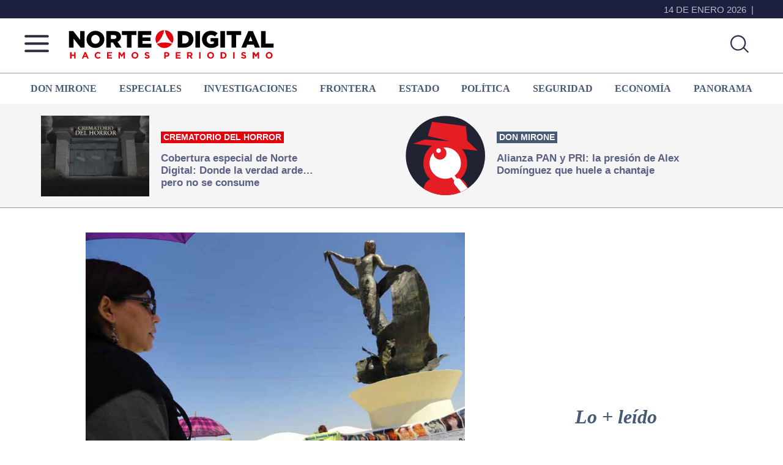

--- FILE ---
content_type: text/html; charset=UTF-8
request_url: https://nortedigital.mx/reconoce-presidenta-chilena-a-escultora-y-activista/
body_size: 73848
content:
<!DOCTYPE html>
<html lang="es">
<head >
<meta charset="UTF-8" />
<meta name="viewport" content="width=device-width, initial-scale=1" />
<meta property="fb:app_id" content="365457760245460" />

<meta name='robots' content='index, follow, max-image-preview:large, max-snippet:-1, max-video-preview:-1' />

	<!-- This site is optimized with the Yoast SEO plugin v26.6 - https://yoast.com/wordpress/plugins/seo/ -->
	<title>Reconoce presidenta chilena a escultora y activista - Norte de Ciudad Juárez</title>
	<meta name="description" content="Verónica Leiton, una artista adoptiva de esta frontera, recibió uno de los 20 reconocimientos por parte de Michelle Bachelet" />
	<link rel="canonical" href="https://nortedigital.mx/reconoce-presidenta-chilena-a-escultora-y-activista/" />
	<meta property="og:locale" content="es_ES" />
	<meta property="og:type" content="article" />
	<meta property="og:title" content="Reconoce presidenta chilena a escultora y activista - Norte de Ciudad Juárez" />
	<meta property="og:description" content="Verónica Leiton, una artista adoptiva de esta frontera, recibió uno de los 20 reconocimientos por parte de Michelle Bachelet" />
	<meta property="og:url" content="https://nortedigital.mx/reconoce-presidenta-chilena-a-escultora-y-activista/" />
	<meta property="og:site_name" content="Norte de Ciudad Juárez" />
	<meta property="article:publisher" content="https://www.facebook.com/nortedigital.mx" />
	<meta property="article:published_time" content="2015-09-13T09:50:11+00:00" />
	<meta property="og:image" content="https://nortedigital.mx/wp-content/uploads/2015/09/B2-leiton.jpg" />
	<meta property="og:image:width" content="800" />
	<meta property="og:image:height" content="600" />
	<meta property="og:image:type" content="image/jpeg" />
	<meta name="author" content="Isaac Lozoya" />
	<meta name="twitter:card" content="summary_large_image" />
	<meta name="twitter:creator" content="@nortedigital" />
	<meta name="twitter:site" content="@nortedigital" />
	<meta name="twitter:label1" content="Escrito por" />
	<meta name="twitter:data1" content="Isaac Lozoya" />
	<script type="application/ld+json" class="yoast-schema-graph">{"@context":"https://schema.org","@graph":[{"@type":"Article","@id":"https://nortedigital.mx/reconoce-presidenta-chilena-a-escultora-y-activista/#article","isPartOf":{"@id":"https://nortedigital.mx/reconoce-presidenta-chilena-a-escultora-y-activista/"},"author":{"name":"Isaac Lozoya","@id":"https://nortedigital.mx/#/schema/person/35a9976fe3a28157d9f52d0dc721fed1"},"headline":"Reconoce presidenta chilena a escultora y activista","datePublished":"2015-09-13T09:50:11+00:00","mainEntityOfPage":{"@id":"https://nortedigital.mx/reconoce-presidenta-chilena-a-escultora-y-activista/"},"wordCount":7,"commentCount":0,"publisher":{"@id":"https://nortedigital.mx/#organization"},"image":{"@id":"https://nortedigital.mx/reconoce-presidenta-chilena-a-escultora-y-activista/#primaryimage"},"thumbnailUrl":"https://nortedigital.mx/wp-content/uploads/2015/09/B2-leiton.jpg","keywords":["chile","Escultora","presidenta","Reconoce"],"articleSection":["JUÁREZ"],"inLanguage":"es"},{"@type":"WebPage","@id":"https://nortedigital.mx/reconoce-presidenta-chilena-a-escultora-y-activista/","url":"https://nortedigital.mx/reconoce-presidenta-chilena-a-escultora-y-activista/","name":"Reconoce presidenta chilena a escultora y activista - Norte de Ciudad Juárez","isPartOf":{"@id":"https://nortedigital.mx/#website"},"primaryImageOfPage":{"@id":"https://nortedigital.mx/reconoce-presidenta-chilena-a-escultora-y-activista/#primaryimage"},"image":{"@id":"https://nortedigital.mx/reconoce-presidenta-chilena-a-escultora-y-activista/#primaryimage"},"thumbnailUrl":"https://nortedigital.mx/wp-content/uploads/2015/09/B2-leiton.jpg","datePublished":"2015-09-13T09:50:11+00:00","description":"Verónica Leiton, una artista adoptiva de esta frontera, recibió uno de los 20 reconocimientos por parte de Michelle Bachelet","breadcrumb":{"@id":"https://nortedigital.mx/reconoce-presidenta-chilena-a-escultora-y-activista/#breadcrumb"},"inLanguage":"es","potentialAction":[{"@type":"ReadAction","target":["https://nortedigital.mx/reconoce-presidenta-chilena-a-escultora-y-activista/"]}]},{"@type":"ImageObject","inLanguage":"es","@id":"https://nortedigital.mx/reconoce-presidenta-chilena-a-escultora-y-activista/#primaryimage","url":"https://nortedigital.mx/wp-content/uploads/2015/09/B2-leiton.jpg","contentUrl":"https://nortedigital.mx/wp-content/uploads/2015/09/B2-leiton.jpg","width":800,"height":600},{"@type":"BreadcrumbList","@id":"https://nortedigital.mx/reconoce-presidenta-chilena-a-escultora-y-activista/#breadcrumb","itemListElement":[{"@type":"ListItem","position":1,"name":"Portada","item":"https://nortedigital.mx/"},{"@type":"ListItem","position":2,"name":"Reconoce presidenta chilena a escultora y activista"}]},{"@type":"WebSite","@id":"https://nortedigital.mx/#website","url":"https://nortedigital.mx/","name":"Norte de Ciudad Juárez | Más que noticias, hacemos periodismo","description":"Más que noticias, hacemos periodismo","publisher":{"@id":"https://nortedigital.mx/#organization"},"alternateName":"Norte de Ciudad Juárez","potentialAction":[{"@type":"SearchAction","target":{"@type":"EntryPoint","urlTemplate":"https://nortedigital.mx/?s={search_term_string}"},"query-input":{"@type":"PropertyValueSpecification","valueRequired":true,"valueName":"search_term_string"}}],"inLanguage":"es"},{"@type":"Organization","@id":"https://nortedigital.mx/#organization","name":"Norte de Ciudad Juárez | Más que noticias, hacemos periodismo","alternateName":"Norte de Ciudad Juárez","url":"https://nortedigital.mx/","logo":{"@type":"ImageObject","inLanguage":"es","@id":"https://nortedigital.mx/#/schema/logo/image/","url":"https://nortedigital.mx/wp-content/uploads/2022/05/fb-norte.jpg","contentUrl":"https://nortedigital.mx/wp-content/uploads/2022/05/fb-norte.jpg","width":1200,"height":630,"caption":"Norte de Ciudad Juárez | Más que noticias, hacemos periodismo"},"image":{"@id":"https://nortedigital.mx/#/schema/logo/image/"},"sameAs":["https://www.facebook.com/nortedigital.mx","https://x.com/nortedigital"]},{"@type":"Person","@id":"https://nortedigital.mx/#/schema/person/35a9976fe3a28157d9f52d0dc721fed1","name":"Isaac Lozoya","image":{"@type":"ImageObject","inLanguage":"es","@id":"https://nortedigital.mx/#/schema/person/image/","url":"https://secure.gravatar.com/avatar/c8c7c0cd4e11fe209697f8d6a969698336181f1717402f8f4d69f0ea9d430c3f?s=96&d=mm&r=g","contentUrl":"https://secure.gravatar.com/avatar/c8c7c0cd4e11fe209697f8d6a969698336181f1717402f8f4d69f0ea9d430c3f?s=96&d=mm&r=g","caption":"Isaac Lozoya"}}]}</script>
	<!-- / Yoast SEO plugin. -->


<link rel='dns-prefetch' href='//ajax.googleapis.com' />
<link rel='dns-prefetch' href='//use.fontawesome.com' />
<link rel='dns-prefetch' href='//fonts.googleapis.com' />
<link href='https://fonts.gstatic.com' crossorigin rel='preconnect' />
<link rel="alternate" type="application/rss+xml" title="Norte de Ciudad Juárez &raquo; Feed" href="https://nortedigital.mx/feed/" />
<script id="wpp-js" src="https://nortedigital.mx/wp-content/plugins/wordpress-popular-posts/assets/js/wpp.min.js?ver=7.3.6" data-sampling="0" data-sampling-rate="100" data-api-url="https://nortedigital.mx/wp-json/wordpress-popular-posts" data-post-id="111638" data-token="b8f516d9e6" data-lang="0" data-debug="0"></script>
<link rel="alternate" title="oEmbed (JSON)" type="application/json+oembed" href="https://nortedigital.mx/wp-json/oembed/1.0/embed?url=https%3A%2F%2Fnortedigital.mx%2Freconoce-presidenta-chilena-a-escultora-y-activista%2F" />
<link rel="alternate" title="oEmbed (XML)" type="text/xml+oembed" href="https://nortedigital.mx/wp-json/oembed/1.0/embed?url=https%3A%2F%2Fnortedigital.mx%2Freconoce-presidenta-chilena-a-escultora-y-activista%2F&#038;format=xml" />
<style id='wp-img-auto-sizes-contain-inline-css'>
img:is([sizes=auto i],[sizes^="auto," i]){contain-intrinsic-size:3000px 1500px}
/*# sourceURL=wp-img-auto-sizes-contain-inline-css */
</style>
<link rel='stylesheet' id='fancybox-css' href='https://nortedigital.mx/wp-content/plugins/easy-fancybox/fancybox/1.3.28/jquery.fancybox.min.css?ver=7e220a252f76a0d22aad28f9db9eed81' media='screen' />
<style id='fancybox-inline-css'>
.fancybox-hidden{display:none}#fancybox-content .fancybox-hidden,#fancybox-tmp .fancybox-hidden{display:revert}
/*# sourceURL=fancybox-inline-css */
</style>
<link rel='stylesheet' id='nortedigital-2022-css' href='https://nortedigital.mx/wp-content/themes/genesis-sample-develop/style.css?ver=16.9.13' media='all' />
<style id='nortedigital-2022-inline-css'>

		.wp-custom-logo .site-container .custom-logo-link {
			aspect-ratio: 350/61.25;
		}
		
/*# sourceURL=nortedigital-2022-inline-css */
</style>
<style id='wp-emoji-styles-inline-css'>

	img.wp-smiley, img.emoji {
		display: inline !important;
		border: none !important;
		box-shadow: none !important;
		height: 1em !important;
		width: 1em !important;
		margin: 0 0.07em !important;
		vertical-align: -0.1em !important;
		background: none !important;
		padding: 0 !important;
	}
/*# sourceURL=wp-emoji-styles-inline-css */
</style>
<style id='wp-block-library-inline-css'>
:root{--wp-block-synced-color:#7a00df;--wp-block-synced-color--rgb:122,0,223;--wp-bound-block-color:var(--wp-block-synced-color);--wp-editor-canvas-background:#ddd;--wp-admin-theme-color:#007cba;--wp-admin-theme-color--rgb:0,124,186;--wp-admin-theme-color-darker-10:#006ba1;--wp-admin-theme-color-darker-10--rgb:0,107,160.5;--wp-admin-theme-color-darker-20:#005a87;--wp-admin-theme-color-darker-20--rgb:0,90,135;--wp-admin-border-width-focus:2px}@media (min-resolution:192dpi){:root{--wp-admin-border-width-focus:1.5px}}.wp-element-button{cursor:pointer}:root .has-very-light-gray-background-color{background-color:#eee}:root .has-very-dark-gray-background-color{background-color:#313131}:root .has-very-light-gray-color{color:#eee}:root .has-very-dark-gray-color{color:#313131}:root .has-vivid-green-cyan-to-vivid-cyan-blue-gradient-background{background:linear-gradient(135deg,#00d084,#0693e3)}:root .has-purple-crush-gradient-background{background:linear-gradient(135deg,#34e2e4,#4721fb 50%,#ab1dfe)}:root .has-hazy-dawn-gradient-background{background:linear-gradient(135deg,#faaca8,#dad0ec)}:root .has-subdued-olive-gradient-background{background:linear-gradient(135deg,#fafae1,#67a671)}:root .has-atomic-cream-gradient-background{background:linear-gradient(135deg,#fdd79a,#004a59)}:root .has-nightshade-gradient-background{background:linear-gradient(135deg,#330968,#31cdcf)}:root .has-midnight-gradient-background{background:linear-gradient(135deg,#020381,#2874fc)}:root{--wp--preset--font-size--normal:16px;--wp--preset--font-size--huge:42px}.has-regular-font-size{font-size:1em}.has-larger-font-size{font-size:2.625em}.has-normal-font-size{font-size:var(--wp--preset--font-size--normal)}.has-huge-font-size{font-size:var(--wp--preset--font-size--huge)}.has-text-align-center{text-align:center}.has-text-align-left{text-align:left}.has-text-align-right{text-align:right}.has-fit-text{white-space:nowrap!important}#end-resizable-editor-section{display:none}.aligncenter{clear:both}.items-justified-left{justify-content:flex-start}.items-justified-center{justify-content:center}.items-justified-right{justify-content:flex-end}.items-justified-space-between{justify-content:space-between}.screen-reader-text{border:0;clip-path:inset(50%);height:1px;margin:-1px;overflow:hidden;padding:0;position:absolute;width:1px;word-wrap:normal!important}.screen-reader-text:focus{background-color:#ddd;clip-path:none;color:#444;display:block;font-size:1em;height:auto;left:5px;line-height:normal;padding:15px 23px 14px;text-decoration:none;top:5px;width:auto;z-index:100000}html :where(.has-border-color){border-style:solid}html :where([style*=border-top-color]){border-top-style:solid}html :where([style*=border-right-color]){border-right-style:solid}html :where([style*=border-bottom-color]){border-bottom-style:solid}html :where([style*=border-left-color]){border-left-style:solid}html :where([style*=border-width]){border-style:solid}html :where([style*=border-top-width]){border-top-style:solid}html :where([style*=border-right-width]){border-right-style:solid}html :where([style*=border-bottom-width]){border-bottom-style:solid}html :where([style*=border-left-width]){border-left-style:solid}html :where(img[class*=wp-image-]){height:auto;max-width:100%}:where(figure){margin:0 0 1em}html :where(.is-position-sticky){--wp-admin--admin-bar--position-offset:var(--wp-admin--admin-bar--height,0px)}@media screen and (max-width:600px){html :where(.is-position-sticky){--wp-admin--admin-bar--position-offset:0px}}

/*# sourceURL=wp-block-library-inline-css */
</style><style id='global-styles-inline-css'>
:root{--wp--preset--aspect-ratio--square: 1;--wp--preset--aspect-ratio--4-3: 4/3;--wp--preset--aspect-ratio--3-4: 3/4;--wp--preset--aspect-ratio--3-2: 3/2;--wp--preset--aspect-ratio--2-3: 2/3;--wp--preset--aspect-ratio--16-9: 16/9;--wp--preset--aspect-ratio--9-16: 9/16;--wp--preset--color--black: #000000;--wp--preset--color--cyan-bluish-gray: #abb8c3;--wp--preset--color--white: #ffffff;--wp--preset--color--pale-pink: #f78da7;--wp--preset--color--vivid-red: #cf2e2e;--wp--preset--color--luminous-vivid-orange: #ff6900;--wp--preset--color--luminous-vivid-amber: #fcb900;--wp--preset--color--light-green-cyan: #7bdcb5;--wp--preset--color--vivid-green-cyan: #00d084;--wp--preset--color--pale-cyan-blue: #8ed1fc;--wp--preset--color--vivid-cyan-blue: #0693e3;--wp--preset--color--vivid-purple: #9b51e0;--wp--preset--color--theme-primary: #0073e5;--wp--preset--color--theme-secondary: #0073e5;--wp--preset--gradient--vivid-cyan-blue-to-vivid-purple: linear-gradient(135deg,rgb(6,147,227) 0%,rgb(155,81,224) 100%);--wp--preset--gradient--light-green-cyan-to-vivid-green-cyan: linear-gradient(135deg,rgb(122,220,180) 0%,rgb(0,208,130) 100%);--wp--preset--gradient--luminous-vivid-amber-to-luminous-vivid-orange: linear-gradient(135deg,rgb(252,185,0) 0%,rgb(255,105,0) 100%);--wp--preset--gradient--luminous-vivid-orange-to-vivid-red: linear-gradient(135deg,rgb(255,105,0) 0%,rgb(207,46,46) 100%);--wp--preset--gradient--very-light-gray-to-cyan-bluish-gray: linear-gradient(135deg,rgb(238,238,238) 0%,rgb(169,184,195) 100%);--wp--preset--gradient--cool-to-warm-spectrum: linear-gradient(135deg,rgb(74,234,220) 0%,rgb(151,120,209) 20%,rgb(207,42,186) 40%,rgb(238,44,130) 60%,rgb(251,105,98) 80%,rgb(254,248,76) 100%);--wp--preset--gradient--blush-light-purple: linear-gradient(135deg,rgb(255,206,236) 0%,rgb(152,150,240) 100%);--wp--preset--gradient--blush-bordeaux: linear-gradient(135deg,rgb(254,205,165) 0%,rgb(254,45,45) 50%,rgb(107,0,62) 100%);--wp--preset--gradient--luminous-dusk: linear-gradient(135deg,rgb(255,203,112) 0%,rgb(199,81,192) 50%,rgb(65,88,208) 100%);--wp--preset--gradient--pale-ocean: linear-gradient(135deg,rgb(255,245,203) 0%,rgb(182,227,212) 50%,rgb(51,167,181) 100%);--wp--preset--gradient--electric-grass: linear-gradient(135deg,rgb(202,248,128) 0%,rgb(113,206,126) 100%);--wp--preset--gradient--midnight: linear-gradient(135deg,rgb(2,3,129) 0%,rgb(40,116,252) 100%);--wp--preset--font-size--small: 12px;--wp--preset--font-size--medium: 20px;--wp--preset--font-size--large: 20px;--wp--preset--font-size--x-large: 42px;--wp--preset--font-size--normal: 18px;--wp--preset--font-size--larger: 24px;--wp--preset--spacing--20: 0.44rem;--wp--preset--spacing--30: 0.67rem;--wp--preset--spacing--40: 1rem;--wp--preset--spacing--50: 1.5rem;--wp--preset--spacing--60: 2.25rem;--wp--preset--spacing--70: 3.38rem;--wp--preset--spacing--80: 5.06rem;--wp--preset--shadow--natural: 6px 6px 9px rgba(0, 0, 0, 0.2);--wp--preset--shadow--deep: 12px 12px 50px rgba(0, 0, 0, 0.4);--wp--preset--shadow--sharp: 6px 6px 0px rgba(0, 0, 0, 0.2);--wp--preset--shadow--outlined: 6px 6px 0px -3px rgb(255, 255, 255), 6px 6px rgb(0, 0, 0);--wp--preset--shadow--crisp: 6px 6px 0px rgb(0, 0, 0);}:where(.is-layout-flex){gap: 0.5em;}:where(.is-layout-grid){gap: 0.5em;}body .is-layout-flex{display: flex;}.is-layout-flex{flex-wrap: wrap;align-items: center;}.is-layout-flex > :is(*, div){margin: 0;}body .is-layout-grid{display: grid;}.is-layout-grid > :is(*, div){margin: 0;}:where(.wp-block-columns.is-layout-flex){gap: 2em;}:where(.wp-block-columns.is-layout-grid){gap: 2em;}:where(.wp-block-post-template.is-layout-flex){gap: 1.25em;}:where(.wp-block-post-template.is-layout-grid){gap: 1.25em;}.has-black-color{color: var(--wp--preset--color--black) !important;}.has-cyan-bluish-gray-color{color: var(--wp--preset--color--cyan-bluish-gray) !important;}.has-white-color{color: var(--wp--preset--color--white) !important;}.has-pale-pink-color{color: var(--wp--preset--color--pale-pink) !important;}.has-vivid-red-color{color: var(--wp--preset--color--vivid-red) !important;}.has-luminous-vivid-orange-color{color: var(--wp--preset--color--luminous-vivid-orange) !important;}.has-luminous-vivid-amber-color{color: var(--wp--preset--color--luminous-vivid-amber) !important;}.has-light-green-cyan-color{color: var(--wp--preset--color--light-green-cyan) !important;}.has-vivid-green-cyan-color{color: var(--wp--preset--color--vivid-green-cyan) !important;}.has-pale-cyan-blue-color{color: var(--wp--preset--color--pale-cyan-blue) !important;}.has-vivid-cyan-blue-color{color: var(--wp--preset--color--vivid-cyan-blue) !important;}.has-vivid-purple-color{color: var(--wp--preset--color--vivid-purple) !important;}.has-black-background-color{background-color: var(--wp--preset--color--black) !important;}.has-cyan-bluish-gray-background-color{background-color: var(--wp--preset--color--cyan-bluish-gray) !important;}.has-white-background-color{background-color: var(--wp--preset--color--white) !important;}.has-pale-pink-background-color{background-color: var(--wp--preset--color--pale-pink) !important;}.has-vivid-red-background-color{background-color: var(--wp--preset--color--vivid-red) !important;}.has-luminous-vivid-orange-background-color{background-color: var(--wp--preset--color--luminous-vivid-orange) !important;}.has-luminous-vivid-amber-background-color{background-color: var(--wp--preset--color--luminous-vivid-amber) !important;}.has-light-green-cyan-background-color{background-color: var(--wp--preset--color--light-green-cyan) !important;}.has-vivid-green-cyan-background-color{background-color: var(--wp--preset--color--vivid-green-cyan) !important;}.has-pale-cyan-blue-background-color{background-color: var(--wp--preset--color--pale-cyan-blue) !important;}.has-vivid-cyan-blue-background-color{background-color: var(--wp--preset--color--vivid-cyan-blue) !important;}.has-vivid-purple-background-color{background-color: var(--wp--preset--color--vivid-purple) !important;}.has-black-border-color{border-color: var(--wp--preset--color--black) !important;}.has-cyan-bluish-gray-border-color{border-color: var(--wp--preset--color--cyan-bluish-gray) !important;}.has-white-border-color{border-color: var(--wp--preset--color--white) !important;}.has-pale-pink-border-color{border-color: var(--wp--preset--color--pale-pink) !important;}.has-vivid-red-border-color{border-color: var(--wp--preset--color--vivid-red) !important;}.has-luminous-vivid-orange-border-color{border-color: var(--wp--preset--color--luminous-vivid-orange) !important;}.has-luminous-vivid-amber-border-color{border-color: var(--wp--preset--color--luminous-vivid-amber) !important;}.has-light-green-cyan-border-color{border-color: var(--wp--preset--color--light-green-cyan) !important;}.has-vivid-green-cyan-border-color{border-color: var(--wp--preset--color--vivid-green-cyan) !important;}.has-pale-cyan-blue-border-color{border-color: var(--wp--preset--color--pale-cyan-blue) !important;}.has-vivid-cyan-blue-border-color{border-color: var(--wp--preset--color--vivid-cyan-blue) !important;}.has-vivid-purple-border-color{border-color: var(--wp--preset--color--vivid-purple) !important;}.has-vivid-cyan-blue-to-vivid-purple-gradient-background{background: var(--wp--preset--gradient--vivid-cyan-blue-to-vivid-purple) !important;}.has-light-green-cyan-to-vivid-green-cyan-gradient-background{background: var(--wp--preset--gradient--light-green-cyan-to-vivid-green-cyan) !important;}.has-luminous-vivid-amber-to-luminous-vivid-orange-gradient-background{background: var(--wp--preset--gradient--luminous-vivid-amber-to-luminous-vivid-orange) !important;}.has-luminous-vivid-orange-to-vivid-red-gradient-background{background: var(--wp--preset--gradient--luminous-vivid-orange-to-vivid-red) !important;}.has-very-light-gray-to-cyan-bluish-gray-gradient-background{background: var(--wp--preset--gradient--very-light-gray-to-cyan-bluish-gray) !important;}.has-cool-to-warm-spectrum-gradient-background{background: var(--wp--preset--gradient--cool-to-warm-spectrum) !important;}.has-blush-light-purple-gradient-background{background: var(--wp--preset--gradient--blush-light-purple) !important;}.has-blush-bordeaux-gradient-background{background: var(--wp--preset--gradient--blush-bordeaux) !important;}.has-luminous-dusk-gradient-background{background: var(--wp--preset--gradient--luminous-dusk) !important;}.has-pale-ocean-gradient-background{background: var(--wp--preset--gradient--pale-ocean) !important;}.has-electric-grass-gradient-background{background: var(--wp--preset--gradient--electric-grass) !important;}.has-midnight-gradient-background{background: var(--wp--preset--gradient--midnight) !important;}.has-small-font-size{font-size: var(--wp--preset--font-size--small) !important;}.has-medium-font-size{font-size: var(--wp--preset--font-size--medium) !important;}.has-large-font-size{font-size: var(--wp--preset--font-size--large) !important;}.has-x-large-font-size{font-size: var(--wp--preset--font-size--x-large) !important;}
/*# sourceURL=global-styles-inline-css */
</style>

<style id='classic-theme-styles-inline-css'>
/*! This file is auto-generated */
.wp-block-button__link{color:#fff;background-color:#32373c;border-radius:9999px;box-shadow:none;text-decoration:none;padding:calc(.667em + 2px) calc(1.333em + 2px);font-size:1.125em}.wp-block-file__button{background:#32373c;color:#fff;text-decoration:none}
/*# sourceURL=/wp-includes/css/classic-themes.min.css */
</style>
<link rel='stylesheet' id='wordpress-popular-posts-css-css' href='https://nortedigital.mx/wp-content/plugins/wordpress-popular-posts/assets/css/wpp.css?ver=7.3.6' media='all' />
<link rel='stylesheet' id='nortedigital-2022-fonts-css' href='https://fonts.googleapis.com/css?family=Source+Sans+Pro:400,400i,600,700&#038;display=swap' media='all' />
<link rel='stylesheet' id='dashicons-css' href='https://nortedigital.mx/wp-includes/css/dashicons.min.css?ver=7e220a252f76a0d22aad28f9db9eed81' media='all' />
<link rel='preload' as='style' id='nota-style-css' href='https://nortedigital.mx/wp-content/themes/genesis-sample-develop/nota.css?ver=3.50' media='all' />
<link rel='stylesheet' id='nota-style-css' href='https://nortedigital.mx/wp-content/themes/genesis-sample-develop/nota.css?ver=3.50' media="print" onload="this.media='all'" />
<link rel='stylesheet' id='nortedigital-2022-gutenberg-css' href='https://nortedigital.mx/wp-content/themes/genesis-sample-develop/lib/gutenberg/front-end.css?ver=16.9.13' media='all' />
<style id='nortedigital-2022-gutenberg-inline-css'>
.gb-block-post-grid .gb-post-grid-items h2 a:hover {
	color: #0073e5;
}

.site-container .wp-block-button .wp-block-button__link {
	background-color: #0073e5;
}

.wp-block-button .wp-block-button__link:not(.has-background),
.wp-block-button .wp-block-button__link:not(.has-background):focus,
.wp-block-button .wp-block-button__link:not(.has-background):hover {
	color: #ffffff;
}

.site-container .wp-block-button.is-style-outline .wp-block-button__link {
	color: #0073e5;
}

.site-container .wp-block-button.is-style-outline .wp-block-button__link:focus,
.site-container .wp-block-button.is-style-outline .wp-block-button__link:hover {
	color: #2396ff;
}		.site-container .has-small-font-size {
			font-size: 12px;
		}		.site-container .has-normal-font-size {
			font-size: 18px;
		}		.site-container .has-large-font-size {
			font-size: 20px;
		}		.site-container .has-larger-font-size {
			font-size: 24px;
		}		.site-container .has-theme-primary-color,
		.site-container .wp-block-button .wp-block-button__link.has-theme-primary-color,
		.site-container .wp-block-button.is-style-outline .wp-block-button__link.has-theme-primary-color {
			color: #0073e5;
		}

		.site-container .has-theme-primary-background-color,
		.site-container .wp-block-button .wp-block-button__link.has-theme-primary-background-color,
		.site-container .wp-block-pullquote.is-style-solid-color.has-theme-primary-background-color {
			background-color: #0073e5;
		}		.site-container .has-theme-secondary-color,
		.site-container .wp-block-button .wp-block-button__link.has-theme-secondary-color,
		.site-container .wp-block-button.is-style-outline .wp-block-button__link.has-theme-secondary-color {
			color: #0073e5;
		}

		.site-container .has-theme-secondary-background-color,
		.site-container .wp-block-button .wp-block-button__link.has-theme-secondary-background-color,
		.site-container .wp-block-pullquote.is-style-solid-color.has-theme-secondary-background-color {
			background-color: #0073e5;
		}
/*# sourceURL=nortedigital-2022-gutenberg-inline-css */
</style>
<script src="https://ajax.googleapis.com/ajax/libs/jquery/3.7.1/jquery.min.js?ver=1" id="jquery-js"></script>
<link rel="https://api.w.org/" href="https://nortedigital.mx/wp-json/" /><link rel="alternate" title="JSON" type="application/json" href="https://nortedigital.mx/wp-json/wp/v2/posts/111638" /><link rel="EditURI" type="application/rsd+xml" title="RSD" href="https://nortedigital.mx/xmlrpc.php?rsd" />
            <style id="wpp-loading-animation-styles">@-webkit-keyframes bgslide{from{background-position-x:0}to{background-position-x:-200%}}@keyframes bgslide{from{background-position-x:0}to{background-position-x:-200%}}.wpp-widget-block-placeholder,.wpp-shortcode-placeholder{margin:0 auto;width:60px;height:3px;background:#dd3737;background:linear-gradient(90deg,#dd3737 0%,#571313 10%,#dd3737 100%);background-size:200% auto;border-radius:3px;-webkit-animation:bgslide 1s infinite linear;animation:bgslide 1s infinite linear}</style>
            <script>(function(d, s, id) {
var js, fjs = d.getElementsByTagName(s)[0];
if (d.getElementById(id)) return;
js = d.createElement(s); js.id = id;
js.src = "https://connect.facebook.net/es_LA/sdk.js#xfbml=1&version=v3.0";
fjs.parentNode.insertBefore(js, fjs);
}(document, 'script', 'facebook-jssdk'));</script>




<!-- Format: Impact Screen -->
<script>
    window.impactifyTag = window.impactifyTag || [];
    impactifyTag.push({
    "appId": "nortedigital.mx",
    "format": "screen",
    "style": "impact",
    "onNoAd": function(){}
});
    (function(d, s, id) {
        var js, ijs = d.getElementsByTagName(s)[0];
        if (d.getElementById(id)) return;
        js = d.createElement(s); js.id = id;
        js.src = 'https://ad.impactify.io/static/ad/tag.js';
        ijs.parentNode.insertBefore(js, ijs);
     }(document, 'script', 'impactify-sdk'));
</script>

	<script async src="https://securepubads.g.doubleclick.net/tag/js/gpt.js"></script>
	<script>
    window.googletag = window.googletag || {cmd: []};
    googletag.cmd.push(function(){
    googletag.defineSlot('/64433978/Portada1_300x600', [300, 600], 'div-gpt-ad-1480630793405-0').addService(googletag.pubads());
    googletag.defineSlot('/64433978/Portada1_mobil_300x250', [300, 250], 'div-gpt-ad-1677104866536-0').addService(googletag.pubads());
    googletag.defineSlot('/64433978/Portada2_300x600', [300, 600], 'div-gpt-ad-1480630793405-1').addService(googletag.pubads());
    googletag.defineSlot('/64433978/Portada3_300x600', [300, 600], 'div-gpt-ad-1480630793405-2').addService(googletag.pubads());   
    googletag.defineSlot('/64433978/Home_LB1_728x90', [728, 90], 'div-gpt-ad-1431976030965-0').addService(googletag.pubads());
    googletag.defineSlot('/64433978/Home_LB2_728x90', [728, 90], 'div-gpt-ad-1486588942784-0').addService(googletag.pubads());
    googletag.defineSlot('/64433978/Home_LB3_728x90', [728, 90], 'div-gpt-ad-1486761626279-0').addService(googletag.pubads());
    googletag.defineSlot('/64433978/Home_LB4_728x90', [728, 90], 'div-gpt-ad-1486763049351-0').addService(googletag.pubads());
    googletag.defineSlot('/64433978/Home_LB5_728x90', [728, 90], 'div-gpt-ad-1611594840336-0').addService(googletag.pubads());
    googletag.defineSlot('/64433978/Home_LB6_728x90', [728, 90], 'div-gpt-ad-1661445496052-0').addService(googletag.pubads());
    googletag.defineSlot('/64433978/Nota1_300x600', [300, 600], 'div-gpt-ad-1486765968539-0').addService(googletag.pubads());
    googletag.defineSlot('/64433978/Nota_Norte2_300x600', [300, 600], 'div-gpt-ad-1555612119652-0').addService(googletag.pubads());
    googletag.defineSlot('/64433978/Notas_MR1_300x250', [300, 250], 'div-gpt-ad-1486999984708-0').addService(googletag.pubads());
    googletag.defineSlot('/64433978/Notas_MR2_300x250', [300, 250], 'div-gpt-ad-1487799242214-0').addService(googletag.pubads());
    googletag.defineSlot('/64433978/Home_Movil1_320x100', [320, 100], 'div-gpt-ad-1488833971259-0').addService(googletag.pubads());
    googletag.defineSlot('/64433978/Home_Movil2_320x100', [320, 100], 'div-gpt-ad-1488833971259-1').addService(googletag.pubads());
    googletag.defineSlot('/64433978/Home_Movil3_320x100', [320, 100], 'div-gpt-ad-1488833971259-2').addService(googletag.pubads());
    googletag.defineSlot('/64433978/Home_Movil4_320x100', [320, 100], 'div-gpt-ad-1488833971259-3').addService(googletag.pubads());
    googletag.defineSlot('/64433978/Home_Movil5_320x100', [320, 100], 'div-gpt-ad-1488833971259-4').addService(googletag.pubads());
    googletag.defineSlot('/64433978/Ndigital_Movil_Articulo_320x100', [320, 100], 'div-gpt-ad-1489607528528-0').addService(googletag.pubads());
    googletag.defineSlot('/64433978/Home_Norte_300x250_2', [300, 250], 'div-gpt-ad-1555629339999-0').addService(googletag.pubads());
    googletag.defineSlot('/64433978/Seccion_HalfP1_300x600', [300, 600], 'div-gpt-ad-1489698353281-0').addService(googletag.pubads());
    googletag.defineSlot('/64433978/Seccion_Norte_300x600_2', [300, 600], 'div-gpt-ad-1555621396431-0').addService(googletag.pubads());
    googletag.defineSlot('/64433978/Seccion_Movil_320x100', [320, 100], 'div-gpt-ad-1696354990403-0').addService(googletag.pubads());
    googletag.defineSlot('/64433978/home_ads_300x250', [300, 250], 'div-gpt-ad-1490213330811-0').addService(googletag.pubads());    
    googletag.defineSlot('/64433978/Norte_Nota_300x250', [300, 250], 'div-gpt-ad-1555627152730-0').addService(googletag.pubads());
    googletag.defineSlot('/64433978/Norte_Nota2_300x250', [300, 250], 'div-gpt-ad-1695069903840-0').addService(googletag.pubads());
    googletag.defineSlot('/64433978/Norte_Nota3_300x250', [300, 250], 'div-gpt-ad-1695070304432-0').addService(googletag.pubads());
    googletag.defineSlot('/64433978/Norte_Nota_728x90', [728, 90], 'div-gpt-ad-1519405720624-1').addService(googletag.pubads());
    googletag.defineSlot('/64433978/Norte_Nota_300x600', [300, 600], 'div-gpt-ad-1719942437669-0').addService(googletag.pubads());
    googletag.defineSlot('/64433978/Seccion_LB1_728x90', [728, 90], 'div-gpt-ad-1519405720624-2').addService(googletag.pubads());
    googletag.defineSlot('/64433978/Seccion_Norte_728x90_2', [728, 90], 'div-gpt-ad-1719950482453-0').addService(googletag.pubads());
    googletag.defineSlot('/64433978/Seccion_Norte_300x250', [300, 250], 'div-gpt-ad-1604936296710-0').addService(googletag.pubads());
    googletag.defineSlot('/64433978/Donmirone_Home_728x90', [728, 90], 'div-gpt-ad-1614056643038-0').addService(googletag.pubads());
    googletag.defineSlot('/64433978/Donmirone_Home_300x250', [300, 250], 'div-gpt-ad-1613633165220-0').addService(googletag.pubads());
    googletag.defineSlot('/64433978/Donmirone_Home2_300x600', [300, 600], 'div-gpt-ad-1613633344403-0').addService(googletag.pubads());
    googletag.defineSlot('/64433978/Donmirone_Home_300x600', [300, 600], 'div-gpt-ad-1614057087585-0').addService(googletag.pubads());
    googletag.defineSlot('/64433978/Donmirone_Nota_300x250', [300, 250], 'div-gpt-ad-1614058560778-0').addService(googletag.pubads());
    googletag.defineSlot('/64433978/Donmirone_Nota_300x250_2', [300, 250], 'div-gpt-ad-1719939875682-0').addService(googletag.pubads());
    googletag.defineSlot('/64433978/Donmirone_Nota_300x600', [300, 600], 'div-gpt-ad-1614059708129-0').addService(googletag.pubads());
    googletag.defineSlot('/64433978/Donmirone_Nota2_300x600', [300, 600], 'div-gpt-ad-1614059828785-0').addService(googletag.pubads());
    googletag.defineSlot('/64433978/Analisis_opinion_728x90', [728, 90], 'div-gpt-ad-1614061614468-0').addService(googletag.pubads());
    googletag.defineSlot('/64433978/Analisis_opinion_300x250', [300, 250], 'div-gpt-ad-1614060952684-0').addService(googletag.pubads());
    googletag.defineSlot('/64433978/Analisis_opinion_300x600', [300, 600], 'div-gpt-ad-1614061456027-0').addService(googletag.pubads());
    googletag.defineSlot('/64433978/Analisis_opinion_300x600_2', [300, 600], 'div-gpt-ad-1614061559898-0').addService(googletag.pubads());
    googletag.defineSlot('/64433978/Politica_728x90', [728, 90], 'div-gpt-ad-1614062653159-0').addService(googletag.pubads());
    googletag.defineSlot('/64433978/Frontera_300x250', [300, 250], 'div-gpt-ad-1614064000986-0').addService(googletag.pubads());
    googletag.defineSlot('/64433978/Frontera_300x600', [300, 600], 'div-gpt-ad-1622564500889-0').addService(googletag.pubads());
    googletag.defineSlot('/64433978/Frontera_300x250_2', [300, 250], 'div-gpt-ad-1695072077649-0').addService(googletag.pubads());
    googletag.defineSlot('/64433978/Panorama_300x600', [300, 600], 'div-gpt-ad-1614064579128-0').addService(googletag.pubads());
    googletag.defineSlot('/64433978/Elecciones_300x600', [300, 600], 'div-gpt-ad-1614092880777-0').addService(googletag.pubads());
    googletag.defineSlot('/64433978/Economia_728x90', [728, 90], 'div-gpt-ad-1614142532999-0').addService(googletag.pubads());
    googletag.defineSlot('/64433978/Coronavirus_728x90', [728, 90], 'div-gpt-ad-1614143984670-0').addService(googletag.pubads());
    googletag.defineSlot('/64433978/Vivir_Bien_728x90', [728, 90], 'div-gpt-ad-1614145128566-0').addService(googletag.pubads());
    googletag.defineSlot('/64433978/Vivir_Bien_300x600', [300, 600], 'div-gpt-ad-1614146072897-0').addService(googletag.pubads());
    googletag.defineSlot('/64433978/Vivir_Bien_300x600_2', [300, 600], 'div-gpt-ad-1614146185106-0').addService(googletag.pubads());
    googletag.defineSlot('/64433978/Weekend_Nota_300x600', [300, 600], 'div-gpt-ad-1679087882088-0').addService(googletag.pubads());
    googletag.defineSlot('/64433978/Vivir_Bien_300x250', [300, 250], 'div-gpt-ad-1614146518672-0').addService(googletag.pubads());
     googletag.defineSlot('/64433978/Weekend_Nota2_300x250', [300, 250], 'div-gpt-ad-1680618649317-0').addService(googletag.pubads());
    googletag.pubads().enableLazyLoad({fetchMarginPercent: 0,renderMarginPercent: 100,mobileScaling: 2.0});
    //googletag.pubads().enableSingleRequest();
    googletag.enableServices();
    googletag.pubads().collapseEmptyDivs();
  	});
	</script>
    <script type='text/javascript'>
    document.addEventListener("contextmenu", function(event){
        event.preventDefault();
    }, false);
    </script>

    <script type='text/javascript'>
    document.addEventListener("contextmenu", function(event){
        event.preventDefault();
    }, false);

    document.addEventListener("copy", function(event){
        // Change the copied text if you want
        event.clipboardData.setData("text/plain", "No se permite copiar el contenido de este sitio web");
        // Prevent the default copy action
        event.preventDefault();
    }, false);
</script>

<link rel="icon" href="https://nortedigital.mx/wp-content/uploads/2022/09/cropped-logo-copy-32x32.png" sizes="32x32" />
<link rel="icon" href="https://nortedigital.mx/wp-content/uploads/2022/09/cropped-logo-copy-192x192.png" sizes="192x192" />
<link rel="apple-touch-icon" href="https://nortedigital.mx/wp-content/uploads/2022/09/cropped-logo-copy-180x180.png" />
<meta name="msapplication-TileImage" content="https://nortedigital.mx/wp-content/uploads/2022/09/cropped-logo-copy-270x270.png" />
		<style id="wp-custom-css">
			.page-id-313825 .site-inner {
	background: #2b2e43;}
.postid-339196 .plecap{font-size:20px;}
.plecap:has(.logoenimagen){background:transparent;}
.plecap .logoenimagen{width:100%;}		</style>
		</head>
<body class="wp-singular post-template-default single single-post postid-111638 single-format-standard wp-custom-logo wp-embed-responsive wp-theme-genesis wp-child-theme-genesis-sample-develop header-full-width content-sidebar genesis-breadcrumbs-hidden genesis-singular-image-visible genesis-footer-widgets-visible no-js has-no-blocks">	<script>
	//<![CDATA[
	(function(){
		var c = document.body.classList;
		c.remove( 'no-js' );
		c.add( 'js' );
	})();
	//]]>
	</script>
	<div class="site-container">    

  <div class='menu-top bazul'>
    <div class='wrap'>     
      <ul>
        <li><p class="firma">14 de Enero&nbsp;2026</p></li>
        <!--<li><a  class="firma" href="https://nortedigital.mx/boletin/">Suscríbete</a></li>-->
      </ul>
    </div>
  </div>
 
<header class="site-header"><div class="wrap">  <a class="menu-header" href="#"></a>
<div class="title-area"><a href="https://nortedigital.mx/" class="custom-logo-link" rel="home"><img width="600" height="105" src="https://nortedigital.mx/wp-content/uploads/2023/01/NuevoLogoNorte.svg" class="custom-logo" alt="Norte de Ciudad Juárez" decoding="async" /></a><p class="site-title">Norte de Ciudad Juárez</p><p class="site-description">Más que noticias, hacemos periodismo</p></div><div class="btn-busqueda" style="display:none;"><div class="wrap"><form role="search" method="get" id="searchform" class="searchform" action="https://nortedigital.mx/"><label class="screen-reader-text" for="s"></label><input type="text" value="" name="s" id="s" placeholder="Buscar ..."/><input type="submit" id="searchsubmit" value="Buscar" />
    </form></div></div>  <a href="#buscar" id="btn-busqueda">
    <img src="https://nortedigital.mx/wp-content/uploads/2023/01/busqueda.svg" class="lupa" width="30px">
    <img src="https://nortedigital.mx/wp-content/uploads/2023/03/cerrar.svg" class="close" width="30px">
</a>
</div></header><nav class="nav-primary" aria-label="Main"><div class="wrap"><ul id="menu-principal" class="menu genesis-nav-menu menu-primary js-superfish"><li id="menu-item-266099" class="menu-item menu-item-type-custom menu-item-object-custom menu-item-266099"><a href="https://nortedigital.mx/donmirone/"><span >Don Mirone</span></a></li>
<li id="menu-item-313995" class="menu-item menu-item-type-taxonomy menu-item-object-category menu-item-313995"><a href="https://nortedigital.mx/category/especiales/"><span >Especiales</span></a></li>
<li id="menu-item-267095" class="menu-item menu-item-type-custom menu-item-object-custom menu-item-267095"><a href="https://nortedigital.mx/investigaciones/"><span >Investigaciones</span></a></li>
<li id="menu-item-234457" class="menu-item menu-item-type-taxonomy menu-item-object-category menu-item-234457"><a href="https://nortedigital.mx/category/frontera/"><span >Frontera</span></a></li>
<li id="menu-item-372252" class="menu-item menu-item-type-taxonomy menu-item-object-category menu-item-372252"><a href="https://nortedigital.mx/category/estado/"><span >Estado</span></a></li>
<li id="menu-item-259473" class="menu-item menu-item-type-taxonomy menu-item-object-category menu-item-259473"><a href="https://nortedigital.mx/category/politica/"><span >Política</span></a></li>
<li id="menu-item-293807" class="menu-item menu-item-type-taxonomy menu-item-object-category menu-item-293807"><a href="https://nortedigital.mx/category/policiaca/"><span >Seguridad</span></a></li>
<li id="menu-item-372253" class="menu-item menu-item-type-taxonomy menu-item-object-category menu-item-372253"><a href="https://nortedigital.mx/category/economia/"><span >Economía</span></a></li>
<li id="menu-item-372254" class="menu-item menu-item-type-taxonomy menu-item-object-category menu-item-372254"><a href="https://nortedigital.mx/category/panorama/"><span >Panorama</span></a></li>
</ul></div></nav><div class="site-inner">	 <style>
        #especialheader a{display: flex;flex-wrap: wrap;justify-content: flex-start;}
        #especialheader .info{margin-left: 19px;width: 50%;padding-top: 10px;}
        #especialheader article:last-child .info{width: 70%;}
        #especialheader article:first-child img{width: 177px;height: 133px;}
        #especialheader article:last-child img{width: 130px;height: 130px;}
        #especialheader h2{color: var(--azul2);margin-top: 15px;font-size: 19px;font-size: 17px;margin-bottom: 0;}
    </style>
    <section class="notas_after_header" id="especialheader">
        <div class="wrap">
          <article>
              <a href="/category/crematorio-del-horror/">
                <div class="imginvs" width="300" height="225" style="background: url(/wp-content/uploads/2025/07/crematorio-sitio.jpg);background-repeat: no-repeat;width: 177px;
                background-size: cover;height: 132px;"></div>
                <div class="info"><span class="plecas local">Crematorio del horror</span>
                <h2>Cobertura especial de Norte Digital: Donde la verdad arde… pero no se consume</h2></div>
              </a>
            </article>

                <article>
                <a href="https://nortedigital.mx/donmirone/alianza-pan-y-pri-la-presion-de-alex-dominguez-que-huele-a-chantaje/">
                <img src="https://nortedigital.mx/wp-content/uploads/2023/04/DonMirone.svg" alt="Don Mirone" loading="lazy" width="100" height="100">
                <div class="info"><span class="plecas donmirone">Don Mirone</span><h2>Alianza PAN y PRI: la presión de Alex Domínguez que huele a chantaje</h2></div>
                </a>
            </article>
            </div>
    </section>
<div class="content-sidebar-wrap">
  <!-- /64433978/Norte_Nota_728x90 -->
    <div id='div-gpt-ad-1519405720624-1' style='height:90px; width:728px;margin: 20px auto 20px;' class="publi_desk">
    <script>
    googletag.cmd.push(function() { googletag.display('div-gpt-ad-1519405720624-1'); });
    </script>
    </div>

    <section class="publi_mobil">      
        <!-- /64433978/Ndigital_Movil_Articulo_320x100 -->
        <div id='div-gpt-ad-1489607528528-0' style='height:auto; width:320px;margin: 0 auto;padding-bottom: 10px;'>
        <script>
        googletag.cmd.push(function() { googletag.display('div-gpt-ad-1489607528528-0'); });
        </script>
        </div>
    </section>

<main class="content"><article class="post-111638 post type-post status-publish format-standard has-post-thumbnail category-juarez tag-chile tag-escultora tag-presidenta tag-reconoce entry" aria-label="Reconoce presidenta chilena a escultora y activista"><header class="entry-header"></header><img width="702" height="526" src="https://nortedigital.mx/wp-content/uploads/2015/09/B2-leiton.jpg" class="singular-image entry-image" alt="" decoding="async" />              <p class="fuente_imagen">Fotografía: Internet</p>
          
    
    <style>.plecap{background: #ed1c24;color: #fff;padding: 0.3rem 0.7rem;font-size: 15px;font-weight: 700;margin: 1rem 0;display: inline-block;}</style>
        <span class="plecas juarez">JUÁREZ</span>
    <h1 class="entry-title">Reconoce presidenta chilena a escultora y activista</h1>

    <p class="sumario">Verónica Leiton, una artista adoptiva de esta frontera, recibió uno de los 20 reconocimientos por parte de Michelle Bachelet</p> 
    <p class="entry-meta">Por Claudia Sánchez | Norte Digital | <time class="entry-time">3:50 am</time> <time class="entry-time">13 septiembre, 2015</time></p>        <div class="sharethis-inline-share-buttons" style="border-bottom: 1px solid #8d99ae;border-top: 1px solid #8d99ae;padding: 10px 0;"></div>
    <div class="entry-content">    <div class="relacionadas">
      <span class="etiqueta relacionadas">Contenido Relacionado</span>
             
         <article class="restantes">
            <a href="https://nortedigital.mx/conferencia-de-prensa-en-vivo-mananeradelpueblo-desde-palacio-nacional-viernes-02-de-enero-2026/">
            <img width="550" height="413" src="https://nortedigital.mx/wp-content/uploads/2026/01/presidenta.jpg" class="attachment-Titulares-1 size-Titulares-1 wp-post-image" alt="" decoding="async" loading="lazy" />                <div class="info">
                <h2>Conferencia de prensa en vivo, #MañaneraDelPueblo desde Palacio Nacional. Viernes 02 de enero 2026</h2>
                <p class="sumario">Conferencia de prensa en vivo, #MañaneraDelPueblo desde Palacio Nacional. Viernes 02 de enero 2026</p>
                 <p class="fuente">Por Redacción </p>  
                </div>
            </a>
        </article>      
               
         <article class="restantes">
            <a href="https://nortedigital.mx/exito-total-seguira-manana-venta-de-frijol-y-chile-de-campesinos-chihuahuenses/">
            <img width="550" height="413" src="https://nortedigital.mx/wp-content/uploads/2025/12/WhatsApp-Image-2025-12-17-at-14.28.57-1-550x413.jpeg" class="attachment-Titulares-1 size-Titulares-1 wp-post-image" alt="" decoding="async" loading="lazy" srcset="https://nortedigital.mx/wp-content/uploads/2025/12/WhatsApp-Image-2025-12-17-at-14.28.57-1-550x413.jpeg 550w, https://nortedigital.mx/wp-content/uploads/2025/12/WhatsApp-Image-2025-12-17-at-14.28.57-1-300x225.jpeg 300w, https://nortedigital.mx/wp-content/uploads/2025/12/WhatsApp-Image-2025-12-17-at-14.28.57-1-1024x768.jpeg 1024w, https://nortedigital.mx/wp-content/uploads/2025/12/WhatsApp-Image-2025-12-17-at-14.28.57-1-768x576.jpeg 768w, https://nortedigital.mx/wp-content/uploads/2025/12/WhatsApp-Image-2025-12-17-at-14.28.57-1-702x526.jpeg 702w, https://nortedigital.mx/wp-content/uploads/2025/12/WhatsApp-Image-2025-12-17-at-14.28.57-1-177x132.jpeg 177w, https://nortedigital.mx/wp-content/uploads/2025/12/WhatsApp-Image-2025-12-17-at-14.28.57-1.jpeg 1280w" sizes="auto, (max-width: 550px) 100vw, 550px" />                <div class="info">
                <h2>¡Éxito total! Seguirá mañana venta de frijol y chile de campesinos chihuahuenses</h2>
                <p class="sumario">Directamente del productor al consumidor, se ofrece a 120 pesos la bolsa grande de chile colorín y 25 pesos el kilo de frijol o 625 el costal con 25 kilos</p>
                 <p class="fuente">Por Gustavo Pérez Gutiérrez </p>  
                </div>
            </a>
        </article>      
               
         <article class="restantes">
            <a href="https://nortedigital.mx/conferencia-de-prensa-en-vivo-desde-palacio-nacional-jueves-11-de-diciembre-de-2025-presidenta-claudia-sheinbaum/">
            <img width="550" height="413" src="https://nortedigital.mx/wp-content/uploads/2025/12/presi.jpg" class="attachment-Titulares-1 size-Titulares-1 wp-post-image" alt="" decoding="async" loading="lazy" />                <div class="info">
                <h2>Conferencia de prensa en vivo, desde Palacio Nacional | Jueves 11 de diciembre de 2025. | Presidenta Claudia Sheinbaum</h2>
                <p class="sumario">Conferencia de prensa en vivo, desde Palacio Nacional | Jueves 11 de diciembre de 2025. | Presidenta Claudia Sheinbaum</p>
                 <p class="fuente">Por Redacción </p>  
                </div>
            </a>
        </article>      
               
         <article class="restantes">
            <a href="https://nortedigital.mx/conferencia-de-prensa-en-vivo-desde-palacio-nacional-martes-2-de-diciembre-de-2025-presidenta-claudia-sheinbaum/">
            <img width="1" height="1" src="https://nortedigital.mx/wp-content/uploads/2025/12/presidenta.jpg" class="attachment-Titulares-1 size-Titulares-1 wp-post-image" alt="" decoding="async" loading="lazy" />                <div class="info">
                <h2>Conferencia de prensa en vivo, desde Palacio Nacional | Martes 2 de diciembre de 2025. | Presidenta Claudia Sheinbaum</h2>
                <p class="sumario">Conferencia de prensa en vivo, desde Palacio Nacional | Martes 2 de diciembre de 2025. | Presidenta Claudia Sheinbaum</p>
                 <p class="fuente">Por Redacción </p>  
                </div>
            </a>
        </article>      
            </div>
</div><footer class="entry-footer"></footer></article></main><aside class="sidebar sidebar-primary widget-area" role="complementary" aria-label="Primary Sidebar"><h2 class="genesis-sidebar-title screen-reader-text">Primary Sidebar</h2>            <!-- /64433978/Nota1_300x600-->
        <div id='div-gpt-ad-1486765968539-0' style='height:600px; width:300px;margin: 0px auto 20px;'>
            <script> googletag.cmd.push(function() { googletag.display('div-gpt-ad-1486765968539-0'); }); </script>
        </div>

        <!-- /64433978/Norte_Nota2_300x250 -->
                <div id='div-gpt-ad-1695069903840-0' style='width: 300px; height: 250px;margin: 0px auto 20px;'>
                <script> googletag.cmd.push(function() { googletag.display('div-gpt-ad-1695069903840-0'); });</script>
                </div>
                
            <section class="masleido">
        <h2>Lo + leído</h2><div class="wpp-shortcode"><script type="application/json" data-id="wpp-shortcode-inline-js">{"title":"Lo + le\u00eddo","limit":"10","offset":0,"range":"custom","time_quantity":"1","time_unit":"hour","freshness":false,"order_by":"views","post_type":"post,page,donmirone","pid":"","exclude":"","cat":"","taxonomy":"category","term_id":"","author":"","shorten_title":{"active":false,"length":0,"words":false},"post-excerpt":{"active":false,"length":0,"keep_format":false,"words":false},"thumbnail":{"active":false,"build":"manual","width":0,"height":0},"rating":false,"stats_tag":{"comment_count":false,"views":false,"author":false,"date":{"active":false,"format":"F j, Y"},"category":false,"taxonomy":{"active":false,"name":"category"}},"markup":{"custom_html":true,"wpp-start":"<ul class=\"wpp-list\">","wpp-end":"<\/ul>","title-start":"<h2>","title-end":"<\/h2>","post-html":"<li class=\"{current_class}\">{thumb} {title} <span class=\"wpp-meta post-stats\">{stats}<\/span><p class=\"wpp-excerpt\">{excerpt}<\/p><\/li>"},"theme":{"name":""}}</script><div class="wpp-shortcode-placeholder"></div></div>        </section>

               

                    <!-- /64433978/Norte_Nota_300x600 -->
        <div id='div-gpt-ad-1719942437669-0' style='height:600px; width:300px;margin: 0px auto 20px;'>
        <script>googletag.cmd.push(function() { googletag.display('div-gpt-ad-1719942437669-0'); });</script>
        </div>
        
        

        <section class="terecomendamos">
            <h2>Te Recomendamos</h2>
                <ul>
                                             <li><a href="https://nortedigital.mx/termina-una-era-en-el-panismo-chihuahuense-fallece-el-exgobernador-francisco-barrio/">
                            Termina una era en el panismo chihuahuense; fallece el exgobernador Francisco Barrio                            </a>
                        </li>
                                <li><a href="https://nortedigital.mx/francisco-barrio-una-vida-y-una-obra-en-la-transicion-democratica-de-chihuahua/">
                            Francisco Barrio: una vida y una obra en la transición democrática de Chihuahua                            </a>
                        </li>
                                <li><a href="https://nortedigital.mx/francisco-barrio-y-el-dia-en-que-chihuahua-empezo-a-disputarle-el-poder-al-sistema/">
                            Francisco Barrio y el día en que Chihuahua empezó a disputarle el poder al sistema                            </a>
                        </li>
                                <li><a href="https://nortedigital.mx/barrio-el-barbaro-que-abrio-el-camino-de-la-alternancia-en-chihuahua/">
                            Barrio: El “Bárbaro” que abrió el camino de la alternancia en Chihuahua                            </a>
                        </li>
                           
                </ul>
        </section>

         <!-- /64433978/Norte_Nota_300x250
                <div id='div-gpt-ad-1555627152730-0' style='height:250px; width:300px;;margin: 0px auto 20px;'>
                <script> googletag.cmd.push(function() { googletag.display('div-gpt-ad-1555627152730-0'); });</script>
                </div> -->

                            
                <!-- /64433978/Nota_Norte2_300x600 -->
                <div id='div-gpt-ad-1555612119652-0' style='height:600px; width:300px;margin: 0px auto 20px;display: none;'>
                <script>
                googletag.cmd.push(function() { googletag.display('div-gpt-ad-1555612119652-0'); });
                </script>
                </div>       

                <!-- /64433978/Norte_Nota3_300x250 
                <div id='div-gpt-ad-1695070304432-0' style='width: 300px; height: 250px;margin: 0px auto 20px;'>
                <script> googletag.cmd.push(function() { googletag.display('div-gpt-ad-1695070304432-0'); });</script>
                </div>-->

                <script async src="https://pagead2.googlesyndication.com/pagead/js/adsbygoogle.js?client=ca-pub-8450979389639185"
                crossorigin="anonymous"></script>
                <!-- Norte_Nota_300x250_2 -->
                <ins class="adsbygoogle"
                style="display:inline-block;width:300px;height:250px;margin: 1.5rem auto 20px;"
                data-ad-client="ca-pub-8450979389639185"
                data-ad-slot="1913171994"></ins>
                <script>
                (adsbygoogle = window.adsbygoogle || []).push({});
                </script>

                

                
            </aside></div></div><div class="footer-widgets"><h2 class="genesis-sidebar-title screen-reader-text">Footer</h2><div class="wrap"><div class="widget-area footer-widgets-1 footer-widget-area"><section id="media_image-3" class="widget widget_media_image"><div class="widget-wrap"><img class="image " src="https://nortedigital.mx/wp-content/themes/genesis-sample-develop/images/NorteDigitalblanco.png" alt="" width="340" height="49" decoding="async" loading="lazy" /></div></section>
</div><div class="widget-area footer-widgets-2 footer-widget-area"><section id="text-6" class="widget widget_text"><div class="widget-wrap">			<div class="textwidget"><p>Transmedia Comunicaciones S.A. de C.V.<br />
Bulevar Tomás Fernández #8587<br />
Suite 201<br />
Plaza Olivos, Edificio A<br />
Col. Parque Industrial Antonio J. Bermúdez<br />
Teléfono 656-682-72-92<br />
C.P. 32470</p>
<p><i class="fa-brands fa-whatsapp "></i><a style="color: #7a7a7a;" href="https://wa.me/526563832528"> +52-656-383-25-28 </a></p>
<p><i class="fa-solid fa-envelope"></i> <a style="color: #7a7a7a;" href="mailto:buzon@nortedigital.mx">buzon@nortedigital.mx</a></p>
<p><a href="https://nortedigital.mx/aviso-de-privacidad/">Aviso de Privacidad</a></p>
</div>
		</div></section>
</div></div></div><footer class="site-footer"><div class="wrap"><p> ® TODOS LOS DERECHOS RESERVADOS DE NORTE DIGITAL &nbsp;2026&nbsp; CIUDAD JUÁREZ, CHIH. MEX.</p><link rel="stylesheet" href="https://cdn.jsdelivr.net/npm/swiper@8/swiper-bundle.min.css"/>
<script src="https://cdn.jsdelivr.net/npm/swiper@8/swiper-bundle.min.js"></script>

<script>
  $(document).ready(function() {
    const swiper = new Swiper('.swiper', {
  // Optional parameters
  direction: 'horizontal',
  loop: true,
  slidesPerView: 3,
  spaceBetween: 60,
  freeMode: false,
   breakpoints: {
    // when window width is >= 320px
    320: {
      slidesPerView: 1,
      spaceBetween: 20
    },
    // when window width is >= 480px
    480: {
      slidesPerView: 2,
      spaceBetween: 30
    },
    // when window width is >= 640px
    640: {
      slidesPerView: 3,
      spaceBetween: 40
    }
  },

  // Navigation arrows
  navigation: {
    nextEl: '.swiper-button-nextmh',
    prevEl: '.swiper-button-prevmh',
  },
});

    });
</script>
<div id="fb-root"></div>
<script async defer crossorigin="anonymous" src="https://connect.facebook.net/es_LA/sdk.js#xfbml=1&version=v9.0&appId=365457760245460&autoLogAppEvents=1" nonce="8mNI81J7">
</script>
<!-- Facebook Pixel Code -->
<script>
  !function(f,b,e,v,n,t,s)
  {if(f.fbq)return;n=f.fbq=function(){n.callMethod?
  n.callMethod.apply(n,arguments):n.queue.push(arguments)};
  if(!f._fbq)f._fbq=n;n.push=n;n.loaded=!0;n.version='2.0';
  n.queue=[];t=b.createElement(e);t.async=!0;
  t.src=v;s=b.getElementsByTagName(e)[0];
  s.parentNode.insertBefore(t,s)}(window, document,'script',
  'https://connect.facebook.net/en_US/fbevents.js');
  fbq('init', '193424484324542');
  fbq('track', 'PageView');
</script>
<noscript><img height="1" width="1" style="display:none"
  src="https://www.facebook.com/tr?id=193424484324542&ev=PageView&noscript=1"
/></noscript>
<!-- End Facebook Pixel Code -->

<script>
  window.fbAsyncInit = function() {
    FB.init({
      appId            : '365457760245460',
      autoLogAppEvents : true,
      xfbml            : true,
      version          : 'v10.0'
    });
  };

  (function(d, s, id){
     var js, fjs = d.getElementsByTagName(s)[0];
     if (d.getElementById(id)) {return;}
     js = d.createElement(s); js.id = id;
     js.src = "https://connect.facebook.net/es_LA/sdk.js";
     fjs.parentNode.insertBefore(js, fjs);
   }(document, 'script', 'facebook-jssdk'));
</script>

<script async type="text/javascript">
  var _gaq = _gaq || [];
  _gaq.push(['_setAccount', 'UA-36899419-1']);
  _gaq.push(['_setDomainName', 'nortedigital.mx']);
  _gaq.push(['_setAllowLinker', true]);
  _gaq.push(['_trackPageview']);

  (function() {
    var ga = document.createElement('script'); ga.type = 'text/javascript'; ga.async = true;
    ga.src = ('https:' == document.location.protocol ? 'https://' : 'http://') + 'stats.g.doubleclick.net/dc.js';
    var s = document.getElementsByTagName('script')[0]; s.parentNode.insertBefore(ga, s);
  })();

</script>
<!--CODIGO NUEVO DE ANALYTICS V3
  <script async type="text/javascript">
  (function(i,s,o,g,r,a,m){i['GoogleAnalyticsObject']=r;i[r]=i[r]||function(){
  (i[r].q=i[r].q||[]).push(arguments)},i[r].l=1*new Date();a=s.createElement(o),
  m=s.getElementsByTagName(o)[0];a.async=1;a.src=g;m.parentNode.insertBefore(a,m)
  })(window,document,'script','//www.google-analytics.com/analytics.js','ga');

  ga('create', 'UA-56737929-1', 'auto');
  ga('send', 'pageview');
</script>-->

<!-- Global site tag (gtag.js) - Google Analytics -->
<script async src="https://www.googletagmanager.com/gtag/js?id=UA-56737929-1"></script>
<script>
  window.dataLayer = window.dataLayer || [];
  function gtag(){dataLayer.push(arguments);}
  gtag('js', new Date());

  gtag('config', 'UA-56737929-1');
</script>


<!-- Global site tag (gtag.js) - Google Analytics -->
<script async src="https://www.googletagmanager.com/gtag/js?id=G-24TS7XJ1Z4"></script>
<script>
  window.dataLayer = window.dataLayer || [];
  function gtag(){dataLayer.push(arguments);}
  gtag('js', new Date());

  gtag('config', 'G-24TS7XJ1Z4');
</script>

<script async>(function(){var WebP=new Image();WebP.onload=WebP.onerror=function(){
if(WebP.height!=2){var sc=document.createElement('script');sc.type='text/javascript';sc.async=true;
var s=document.getElementsByTagName('script')[0];sc.src='wp-content/themes/jemma-2018/js/webpjs-0.0.2.min.js';s.parentNode.insertBefore(sc,s);}};
WebP.src='[data-uri]';})();</script>
<script type="text/javascript" defer>
$(document).ready(function() {
$('#btn-busqueda').click(function() {
  $('.btn-busqueda').fadeToggle('slow');
  $('#btn-busqueda').toggleClass( "active" );
  return false;
});
});
</script> 
</div></footer>    <div class="overlay-navside"></div>
    <div class="navside menu-side">
        <a href="https://nortedigital.mx/"><img src="https://nortedigital.mx/wp-content/themes/genesis-sample-develop/images/Logo_Norte_Gris.svg" class="logo_menu"></a>
        <div class="menu-sider-container"><ul id="menu-sider" class="menu"><li id="menu-item-266100" class="menu-item menu-item-type-custom menu-item-object-custom menu-item-266100"><a href="https://nortedigital.mx/donmirone/">Don Mirone</a></li>
<li id="menu-item-422198" class="menu-item menu-item-type-taxonomy menu-item-object-category menu-item-422198"><a href="https://nortedigital.mx/category/crematorio-del-horror/">Crematorio del horror</a></li>
<li id="menu-item-406852" class="menu-item menu-item-type-custom menu-item-object-custom menu-item-406852"><a href="https://nortedigital.mx/caso-siniestro/">Caso Siniestro</a></li>
<li id="menu-item-406853" class="menu-item menu-item-type-custom menu-item-object-custom menu-item-406853"><a href="https://nortedigital.mx/juarez-abandonada/">Juárez Abandonada</a></li>
<li id="menu-item-313999" class="menu-item menu-item-type-taxonomy menu-item-object-category menu-item-313999"><a href="https://nortedigital.mx/category/especiales/">Especiales</a></li>
<li id="menu-item-314000" class="menu-item menu-item-type-post_type menu-item-object-page menu-item-314000"><a href="https://nortedigital.mx/investigaciones/">Investigaciones</a></li>
<li id="menu-item-300859" class="menu-item menu-item-type-taxonomy menu-item-object-category menu-item-300859"><a href="https://nortedigital.mx/category/videos/">Videos</a></li>
<li id="menu-item-323274" class="menu-item menu-item-type-taxonomy menu-item-object-category menu-item-323274"><a href="https://nortedigital.mx/category/juarenses-excepcionales/">Juarenses eXcepcionales</a></li>
<li id="menu-item-326865" class="menu-item menu-item-type-taxonomy menu-item-object-category menu-item-326865"><a href="https://nortedigital.mx/category/tragedia-en-migracion/">Tragedia en Migración</a></li>
<li id="menu-item-314001" class="iconos secciones menu-item menu-item-type-custom menu-item-object-custom menu-item-314001"><a href="#">Secciones</a></li>
<li id="menu-item-234450" class="menu-item menu-item-type-taxonomy menu-item-object-category menu-item-234450"><a href="https://nortedigital.mx/category/frontera/">Frontera</a></li>
<li id="menu-item-296285" class="menu-item menu-item-type-taxonomy menu-item-object-category menu-item-296285"><a href="https://nortedigital.mx/category/estado/">Estado</a></li>
<li id="menu-item-259471" class="menu-item menu-item-type-taxonomy menu-item-object-category menu-item-259471"><a href="https://nortedigital.mx/category/politica/">Política</a></li>
<li id="menu-item-294722" class="menu-item menu-item-type-taxonomy menu-item-object-category menu-item-294722"><a href="https://nortedigital.mx/category/policiaca/">Seguridad</a></li>
<li id="menu-item-259472" class="menu-item menu-item-type-taxonomy menu-item-object-category menu-item-259472"><a href="https://nortedigital.mx/category/economia/">Economía</a></li>
<li id="menu-item-241740" class="menu-item menu-item-type-taxonomy menu-item-object-category menu-item-241740"><a href="https://nortedigital.mx/category/panorama/">Panorama</a></li>
<li id="menu-item-234423" class="menu-item menu-item-type-taxonomy menu-item-object-category menu-item-234423"><a href="https://nortedigital.mx/category/analisis-y-opinion/">Análisis y opinión</a></li>
<li id="menu-item-294450" class="menu-item menu-item-type-taxonomy menu-item-object-category menu-item-294450"><a href="https://nortedigital.mx/category/mundo-raro/">Mundo Raro</a></li>
<li id="menu-item-294449" class="menu-item menu-item-type-taxonomy menu-item-object-category menu-item-294449"><a href="https://nortedigital.mx/category/fama/">Fama</a></li>
<li id="menu-item-294448" class="menu-item menu-item-type-taxonomy menu-item-object-category menu-item-294448"><a href="https://nortedigital.mx/category/cancha/">Cancha</a></li>
</ul></div>        <a class="ssm-toggle-nav close2" href="#"><i class="fa-solid fa-circle-xmark"></i></a>
    </div>
</div><script type="speculationrules">
{"prefetch":[{"source":"document","where":{"and":[{"href_matches":"/*"},{"not":{"href_matches":["/wp-*.php","/wp-admin/*","/wp-content/uploads/*","/wp-content/*","/wp-content/plugins/*","/wp-content/themes/genesis-sample-develop/*","/wp-content/themes/genesis/*","/*\\?(.+)"]}},{"not":{"selector_matches":"a[rel~=\"nofollow\"]"}},{"not":{"selector_matches":".no-prefetch, .no-prefetch a"}}]},"eagerness":"conservative"}]}
</script>
<script type='text/javascript' src='https://platform-api.sharethis.com/js/sharethis.js#property=618bf0db606eac0012ed642f&product=inline-share-buttons' async='async'></script>

<script async src="https://platform.twitter.com/widgets.js" charset="utf-8"></script>

<script src="https://nortedigital.mx/wp-content/plugins/all-in-one-wp-security-and-firewall/js/remove-weak-pw.js?ver=5.4.4" id="remove-weak-pw-js"></script>
<script src="https://nortedigital.mx/wp-content/plugins/easy-fancybox/vendor/purify.min.js?ver=7e220a252f76a0d22aad28f9db9eed81" id="fancybox-purify-js"></script>
<script id="jquery-fancybox-js-extra">
var efb_i18n = {"close":"Close","next":"Next","prev":"Previous","startSlideshow":"Start slideshow","toggleSize":"Toggle size"};
//# sourceURL=jquery-fancybox-js-extra
</script>
<script src="https://nortedigital.mx/wp-content/plugins/easy-fancybox/fancybox/1.3.28/jquery.fancybox.min.js?ver=7e220a252f76a0d22aad28f9db9eed81" id="jquery-fancybox-js"></script>
<script id="jquery-fancybox-js-after">
var fb_timeout, fb_opts={'autoScale':true,'showCloseButton':true,'width':0,'height':0,'margin':20,'pixelRatio':'false','padding':10,'centerOnScroll':false,'enableEscapeButton':true,'speedIn':0,'speedOut':0,'overlayShow':true,'hideOnOverlayClick':true,'overlayColor':'#000','overlayOpacity':0.6,'minViewportWidth':320,'minVpHeight':320,'disableCoreLightbox':'true','enableBlockControls':'true','fancybox_openBlockControls':'true' };
if(typeof easy_fancybox_handler==='undefined'){
var easy_fancybox_handler=function(){
jQuery([".nolightbox","a.wp-block-fileesc_html__button","a.pin-it-button","a[href*='pinterest.com\/pin\/create']","a[href*='facebook.com\/share']","a[href*='twitter.com\/share']"].join(',')).addClass('nofancybox');
jQuery('a.fancybox-close').on('click',function(e){e.preventDefault();jQuery.fancybox.close()});
/* IMG */
						var unlinkedImageBlocks=jQuery(".wp-block-image > img:not(.nofancybox,figure.nofancybox>img)");
						unlinkedImageBlocks.wrap(function() {
							var href = jQuery( this ).attr( "src" );
							return "<a href='" + href + "'></a>";
						});
var fb_IMG_select=jQuery('a[href*=".jpg" i]:not(.nofancybox,li.nofancybox>a,figure.nofancybox>a),area[href*=".jpg" i]:not(.nofancybox),a[href*=".jpeg" i]:not(.nofancybox,li.nofancybox>a,figure.nofancybox>a),area[href*=".jpeg" i]:not(.nofancybox),a[href*=".png" i]:not(.nofancybox,li.nofancybox>a,figure.nofancybox>a),area[href*=".png" i]:not(.nofancybox),a[href*=".webp" i]:not(.nofancybox,li.nofancybox>a,figure.nofancybox>a),area[href*=".webp" i]:not(.nofancybox)');
fb_IMG_select.addClass('fancybox image');
jQuery('a.fancybox,area.fancybox,.fancybox>a').each(function(){jQuery(this).fancybox(jQuery.extend({},fb_opts,{'transition':'elastic','transitionIn':'elastic','easingIn':'linear','transitionOut':'elastic','easingOut':'linear','opacity':false,'hideOnContentClick':false,'titleShow':true,'titlePosition':'over','titleFromAlt':true,'showNavArrows':true,'enableKeyboardNav':true,'cyclic':false,'mouseWheel':'true','changeSpeed':0,'changeFade':0}))});
/* YouTube */
jQuery('a.fancybox-youtube,area.fancybox-youtube,.fancybox-youtube>a').each(function(){jQuery(this).fancybox(jQuery.extend({},fb_opts,{'type':'iframe','width':640,'height':360,'padding':0,'keepRatio':1,'aspectRatio':1,'titleShow':true,'titlePosition':'float','titleFromAlt':true,'onStart':function(a,i,o){var splitOn=a[i].href.indexOf("?");var urlParms=(splitOn>-1)?a[i].href.substring(splitOn):"";o.allowfullscreen=(urlParms.indexOf("fs=0")>-1)?false:true;o.href=a[i].href.replace(/https?:\/\/(?:www\.)?youtu(?:\.be\/([^\?]+)\??|be\.com\/watch\?(.*(?=v=))v=([^&]+))(.*)/gi,"https://www.youtube-nocookie.com/embed/$1$3?$2$4");}}))});
};};
jQuery(easy_fancybox_handler);jQuery(document).on('post-load',easy_fancybox_handler);

//# sourceURL=jquery-fancybox-js-after
</script>
<script src="https://nortedigital.mx/wp-content/plugins/easy-fancybox/vendor/jquery.easing.min.js?ver=1.4.1" id="jquery-easing-js"></script>
<script src="https://nortedigital.mx/wp-content/plugins/easy-fancybox/vendor/jquery.mousewheel.min.js?ver=3.1.13" id="jquery-mousewheel-js"></script>
<script src="https://nortedigital.mx/wp-includes/js/hoverIntent.min.js?ver=1.10.2" id="hoverIntent-js"></script>
<script src="https://nortedigital.mx/wp-content/themes/genesis/lib/js/menu/superfish.min.js?ver=1.7.10" id="superfish-js"></script>
<script src="https://nortedigital.mx/wp-content/themes/genesis/lib/js/menu/superfish.args.min.js?ver=3.6.1" id="superfish-args-js"></script>
<script src="https://nortedigital.mx/wp-content/themes/genesis/lib/js/skip-links.min.js?ver=3.6.1" id="skip-links-js"></script>
<script src="https://nortedigital.mx/wp-content/themes/genesis-sample-develop/js/menu.js?ver=7e220a252f76a0d22aad28f9db9eed81&#039; async=&#039;async" id="menujs-js"></script>
<script src="https://use.fontawesome.com/releases/v6.1.1/js/all.js?ver=7e220a252f76a0d22aad28f9db9eed81&#039; async=&#039;async" id="fontajs-js"></script>
<script id="genesis-sample-develop-responsive-menu-js-extra">
var genesis_responsive_menu = {"mainMenu":"Menu","menuIconClass":"dashicons-before dashicons-menu","subMenu":"Submenu","subMenuIconClass":"dashicons-before dashicons-arrow-down-alt2","menuClasses":{"others":[".nav-primary"]}};
//# sourceURL=genesis-sample-develop-responsive-menu-js-extra
</script>
<script src="https://nortedigital.mx/wp-content/themes/genesis/lib/js/menu/responsive-menus.min.js?ver=1.1.3" id="genesis-sample-develop-responsive-menu-js"></script>
<script id="wp-emoji-settings" type="application/json">
{"baseUrl":"https://s.w.org/images/core/emoji/17.0.2/72x72/","ext":".png","svgUrl":"https://s.w.org/images/core/emoji/17.0.2/svg/","svgExt":".svg","source":{"concatemoji":"https://nortedigital.mx/wp-includes/js/wp-emoji-release.min.js?ver=7e220a252f76a0d22aad28f9db9eed81"}}
</script>
<script type="module">
/*! This file is auto-generated */
const a=JSON.parse(document.getElementById("wp-emoji-settings").textContent),o=(window._wpemojiSettings=a,"wpEmojiSettingsSupports"),s=["flag","emoji"];function i(e){try{var t={supportTests:e,timestamp:(new Date).valueOf()};sessionStorage.setItem(o,JSON.stringify(t))}catch(e){}}function c(e,t,n){e.clearRect(0,0,e.canvas.width,e.canvas.height),e.fillText(t,0,0);t=new Uint32Array(e.getImageData(0,0,e.canvas.width,e.canvas.height).data);e.clearRect(0,0,e.canvas.width,e.canvas.height),e.fillText(n,0,0);const a=new Uint32Array(e.getImageData(0,0,e.canvas.width,e.canvas.height).data);return t.every((e,t)=>e===a[t])}function p(e,t){e.clearRect(0,0,e.canvas.width,e.canvas.height),e.fillText(t,0,0);var n=e.getImageData(16,16,1,1);for(let e=0;e<n.data.length;e++)if(0!==n.data[e])return!1;return!0}function u(e,t,n,a){switch(t){case"flag":return n(e,"\ud83c\udff3\ufe0f\u200d\u26a7\ufe0f","\ud83c\udff3\ufe0f\u200b\u26a7\ufe0f")?!1:!n(e,"\ud83c\udde8\ud83c\uddf6","\ud83c\udde8\u200b\ud83c\uddf6")&&!n(e,"\ud83c\udff4\udb40\udc67\udb40\udc62\udb40\udc65\udb40\udc6e\udb40\udc67\udb40\udc7f","\ud83c\udff4\u200b\udb40\udc67\u200b\udb40\udc62\u200b\udb40\udc65\u200b\udb40\udc6e\u200b\udb40\udc67\u200b\udb40\udc7f");case"emoji":return!a(e,"\ud83e\u1fac8")}return!1}function f(e,t,n,a){let r;const o=(r="undefined"!=typeof WorkerGlobalScope&&self instanceof WorkerGlobalScope?new OffscreenCanvas(300,150):document.createElement("canvas")).getContext("2d",{willReadFrequently:!0}),s=(o.textBaseline="top",o.font="600 32px Arial",{});return e.forEach(e=>{s[e]=t(o,e,n,a)}),s}function r(e){var t=document.createElement("script");t.src=e,t.defer=!0,document.head.appendChild(t)}a.supports={everything:!0,everythingExceptFlag:!0},new Promise(t=>{let n=function(){try{var e=JSON.parse(sessionStorage.getItem(o));if("object"==typeof e&&"number"==typeof e.timestamp&&(new Date).valueOf()<e.timestamp+604800&&"object"==typeof e.supportTests)return e.supportTests}catch(e){}return null}();if(!n){if("undefined"!=typeof Worker&&"undefined"!=typeof OffscreenCanvas&&"undefined"!=typeof URL&&URL.createObjectURL&&"undefined"!=typeof Blob)try{var e="postMessage("+f.toString()+"("+[JSON.stringify(s),u.toString(),c.toString(),p.toString()].join(",")+"));",a=new Blob([e],{type:"text/javascript"});const r=new Worker(URL.createObjectURL(a),{name:"wpTestEmojiSupports"});return void(r.onmessage=e=>{i(n=e.data),r.terminate(),t(n)})}catch(e){}i(n=f(s,u,c,p))}t(n)}).then(e=>{for(const n in e)a.supports[n]=e[n],a.supports.everything=a.supports.everything&&a.supports[n],"flag"!==n&&(a.supports.everythingExceptFlag=a.supports.everythingExceptFlag&&a.supports[n]);var t;a.supports.everythingExceptFlag=a.supports.everythingExceptFlag&&!a.supports.flag,a.supports.everything||((t=a.source||{}).concatemoji?r(t.concatemoji):t.wpemoji&&t.twemoji&&(r(t.twemoji),r(t.wpemoji)))});
//# sourceURL=https://nortedigital.mx/wp-includes/js/wp-emoji-loader.min.js
</script>
</body></html>


--- FILE ---
content_type: text/html; charset=utf-8
request_url: https://www.google.com/recaptcha/api2/aframe
body_size: 267
content:
<!DOCTYPE HTML><html><head><meta http-equiv="content-type" content="text/html; charset=UTF-8"></head><body><script nonce="WF07LGnfqyreEVP0ZhykTA">/** Anti-fraud and anti-abuse applications only. See google.com/recaptcha */ try{var clients={'sodar':'https://pagead2.googlesyndication.com/pagead/sodar?'};window.addEventListener("message",function(a){try{if(a.source===window.parent){var b=JSON.parse(a.data);var c=clients[b['id']];if(c){var d=document.createElement('img');d.src=c+b['params']+'&rc='+(localStorage.getItem("rc::a")?sessionStorage.getItem("rc::b"):"");window.document.body.appendChild(d);sessionStorage.setItem("rc::e",parseInt(sessionStorage.getItem("rc::e")||0)+1);localStorage.setItem("rc::h",'1768414066482');}}}catch(b){}});window.parent.postMessage("_grecaptcha_ready", "*");}catch(b){}</script></body></html>